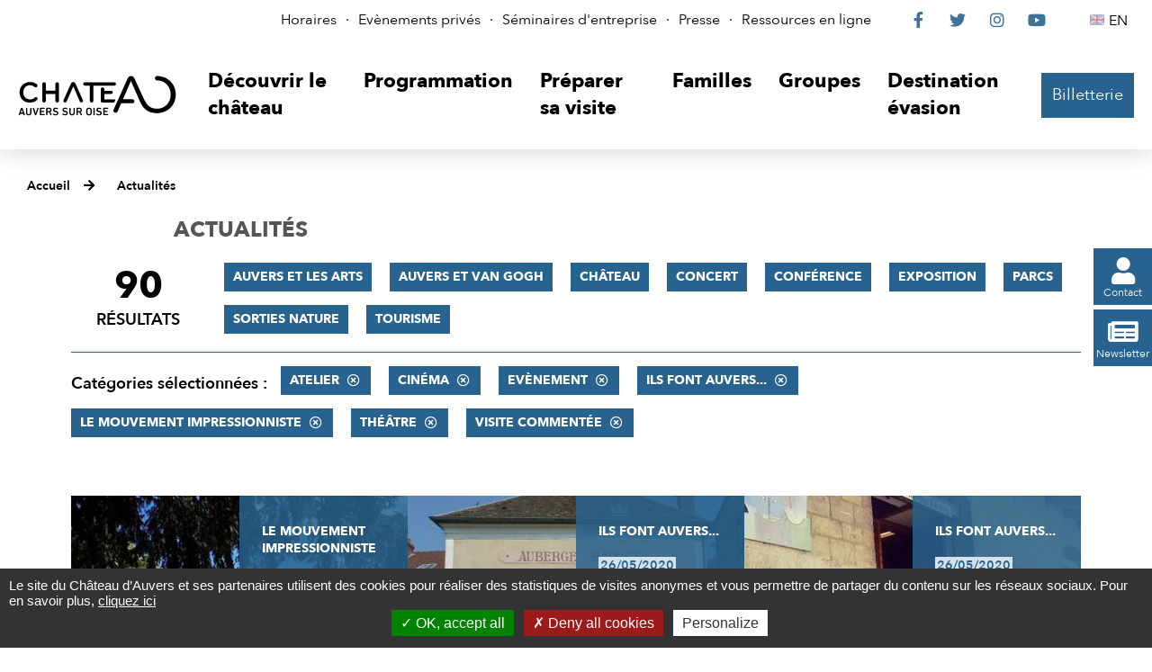

--- FILE ---
content_type: text/html; charset=utf-8
request_url: https://www.chateau-auvers.fr/actualites/2855-actualites.htm?categorie=a%3A7%3A%7Bi%3A0%3Bi%3A68%3Bi%3A1%3Bi%3A66%3Bi%3A2%3Bi%3A69%3Bi%3A3%3Bi%3A57%3Bi%3A5%3Bi%3A71%3Bi%3A6%3Bi%3A67%3Bi%3A7%3Bi%3A62%3B%7D
body_size: 7473
content:
<!DOCTYPE html>
<html lang="fr">
<head>
<meta charset="UTF-8">
<title>Actualités - Château Auvers-sur-Oise</title>
<meta http-equiv="X-UA-Compatible" content="IE=edge">
<meta name="Description" content="Karl-Pierre Daubigny ( 1846-1886), &quot;Vaches s&#039;abreuvant&quot; ">
<meta name="Keywords" content="">
<meta name="viewport" content="width=device-width, initial-scale=1.0">
<script>var SERVER_ROOT = '/'; var SIT_IMAGE = '/images/GBI_CHATEAU/';</script>

<script src="/include/js/tarteaucitron.js/tarteaucitron.js"></script>
<style>#tarteaucitronDisclaimerAlert a {
    text-decoration: underline;
}
#tarteaucitronDisclaimerAlert a:hover {
    text-decoration: none;
}
.iframe-ratio > div {
    position: absolute;
    top: 0;
    left: 0;
    width: 100% !important;
    height: 100% !important;
}
#tarteaucitronServices ul li {
    display: inherit;
}
#tarteaucitronRoot .tarteaucitronAlertSmallTop, #tarteaucitronRoot .tarteaucitronAlertSmallBottom {
    left: 0;
    right: initial;
}</style>
<script>tarteaucitron.init({
    "privacyUrl": (typeof(tarteaucitronPrivacyUrl) === 'undefined') ? '' : tarteaucitronPrivacyUrl, /* Privacy policy url */
    "hashtag": "#tarteaucitron", /* Open the panel with this hashtag */
    "cookieName": "tarteaucitron", /* Cookie name */
    "orientation": "bottom", /* Banner position (top - bottom) */
    "showAlertSmall": false, /* Show the small banner on bottom right */
    "cookieslist": false, /* Show the cookie list */
    "showIcon": false, /* Show cookie icon to manage cookies */
    "iconPosition": "BottomRight", /* Position of the icon between BottomRight, BottomLeft, TopRight and TopLeft */
    "adblocker": false, /* Show a Warning if an adblocker is detected */
    "DenyAllCta" : true, /* Show the accept all button when highPrivacy on */
    "AcceptAllCta" : true, /* Show the accept all button when highPrivacy on */
    "highPrivacy": true, /* Disable auto consent */
    "handleBrowserDNTRequest": false, /* If Do Not Track == 1, disallow all */
    "removeCredit": true, /* Remove credit link */
    "moreInfoLink": true, /* Show more info link */
    "useExternalCss": false, /* If false, the tarteaucitron.css file will be loaded */
    "useExternalJs": false,
    "bodyPosition": "bottom", /* Position of TAC HTML code (accessibilité) */
    //"cookieDomain": ".my-multisite-domaine.fr", /* Shared cookie for multisite */
    "readmoreLink": "", /* Change the default readmore link */
    "mandatory": true, /* Show a message about mandatory cookies */
    "closePopup": false /* XXX*/
});</script>
<script>(tarteaucitron.job = tarteaucitron.job || []).push('vimeo');
(tarteaucitron.job = tarteaucitron.job || []).push('youtube');</script>
<link rel="stylesheet" href="/uploads/Style/_include_css_GAB_CHATEAU_default.css" media="screen, print">
<link rel="stylesheet" href="/include/css/GAB_CHATEAU/print.css" media="print">
<link rel="stylesheet" href="/include/js/jquery/ui/jquery-ui.min.css" media="screen">
<link rel="stylesheet" href="/include/js/jquery/colorbox/colorbox.css" media="screen">
<meta name="viewport" content="width=device-width, initiale-scale=1">
<script>
    var tarteaucitronExpireInDay = true,
        tarteaucitronForceExpire = 90,
        tarteaucitronCustomText = {
          "alertBigPrivacy": "Le site du Château d’Auvers et ses partenaires utilisent des cookies pour réaliser des statistiques de visites anonymes et vous permettre de partager du contenu sur les réseaux sociaux. Pour en savoir plus, <a href=\"https://www.chateau-auvers.fr/2893-politique-de-confidentialite.htm\">cliquez ici</a>",
          "disclaimer": "Le site internet du Château d’Auvers utilise des cookies, déposés par le Château d’Auvers ou par des tiers, afin d’améliorer votre expérience de navigation et pour établir des statistiques d’utilisation."
        };
</script>
<link rel="next" href="https://www.chateau-auvers.fr/actualites/2855-actualites.htm?categorie=a%3A7%3A%7Bi%3A0%3Bi%3A68%3Bi%3A1%3Bi%3A66%3Bi%3A2%3Bi%3A69%3Bi%3A3%3Bi%3A57%3Bi%3A4%3Bi%3A62%3Bi%3A5%3Bi%3A71%3Bi%3A6%3Bi%3A67%3B%7D&amp;ip=2&amp;op=ACT_DATE+asc%2CACT_LIBELLE+asc&amp;cp=554c3cbf161412874dc6&amp;mp=9#p" />

    <meta property="og:url" content="https://www.chateau-auvers.fr/2855-actualites.htm"/>
    <meta property="og:title" content="Actualités" />
    <meta property="og:description" content=""/><meta property="og:image" content="https://www.chateau-auvers.fr/uploads/Image/93/29885_211_Vaches-s-abreuvant-Karl-Pierre-Daubigny-1846-1886.jpg"/><meta property="og:updated_time" content="1638524336"/>
<script type="text/javascript">
    tarteaucitron.user.gtagUa = 'UA-38612989-1';
    tarteaucitron.user.gtagMore = function () { /* add here your optionnal gtag() */ };
    (tarteaucitron.job = tarteaucitron.job || []).push('gtag');

tarteaucitron.user.matomoId = 69;
(tarteaucitron.job = tarteaucitron.job || []).push('matomo');
tarteaucitron.user.matomoHost = "https://matomo.eolas-services.com/";

</script>
<script src="/include/js/modernizr-custom.js" ></script>
<script src="/include/js/jquery/jquery.min.js" ></script>
<script src="/include/js/jquery/ui/jquery-ui.min.js" ></script>
<script src="/include/js/jquery/ui/i18n/datepicker-fr.js" ></script>
<script src="/include/js/jquery/colorbox/jquery.colorbox-min.js" ></script>
<script src="/include/js/jquery/colorbox/i18n/jquery.colorbox-fr.js" ></script>
<script src="/include/js/core.js.php" ></script>
<script src="/include/flashplayer/jwplayer/jwplayer.js" ></script>
<script src="/include/js/audiodescription.js" ></script>
<script src="/include/js/CMS/jquery.blockResponsive.js" ></script>
<script src="/include/js/CMS/showHide.js" ></script>
<script src="/include/js/module/common.js" ></script>
<script src="/include/js/link.ajaxifier.js" ></script>
<script src="/include/gabarit_site/GAB_CHATEAU/script.js" ></script>
<script src="/include/js/CMS/jquery.infiniteScroll.js" ></script>
</head>
<body>
<script>document.body.className="withJS"</script>
<div id="document">
  
<div id="lienEvitement">
    <div class="innerCenter">
        <ul>
            <li><a href="#menu" class="triggerClick" data-controls="btnMenuMobile">Aller au menu</a></li>
            <li><a href="#contenu">Aller au contenu</a></li>
                                </ul>
    </div>
</div>

<header id="bandeauHaut">
    <nav id="barreHaut" role="navigation" aria-label="Accès rapides">
        <div class="innerCenter">
            <div id="barreHautContent">
                <div id="barreHautAccesRapides">
                    <ul>
                                                    <li><a href="https://www.chateau-auvers.fr/2862-horaires.htm">Horaires</a></li>
                                                    <li><a href="https://www.chateau-auvers.fr/2863-evenements_prives.htm">Evènements privés</a></li>
                                                    <li><a href="https://www.chateau-auvers.fr/3130-seminaires.htm">Séminaires d&#039;entreprise</a></li>
                                                    <li><a href="https://www.chateau-auvers.fr/2871-presse.htm">Presse</a></li>
                                                    <li><a href="https://www.chateau-auvers.fr/2891-ressources-en-ligne.htm">Ressources en ligne</a></li>
                                            </ul>
                </div>
                <div id="barreHautReseaux">
                    <ul>
                        <li><a class="external" href="https://www.facebook.com/chateau.auvers"><span class="visuallyhidden">Le Château sur Facebook</span><span class="fab" aria-hidden="true">&#xf39e;</span></a></li>
                        <li><a class="external" href="https://twitter.com/chateauauvers"><span class="visuallyhidden">Le Château sur Twitter</span><span class="fab" aria-hidden="true">&#xf099;</span></a></li>
                        <li><a class="external" href="https://www.instagram.com/chateau_auvers_officiel"><span class="visuallyhidden">Le Château sur Instagram</span><span class="fab" aria-hidden="true">&#xf16d;</span></a></li>
                        <li><a class="external" href="https://www.youtube.com/user/ChateauAuvers"><span class="visuallyhidden">Le Château sur YouTube</span><span class="fab" aria-hidden="true">&#xf167;</span></a></li>
                    </ul>
                </div>
                <div id="barreHautLangues">
                    <ul>
                                                                            <li><a class="lang-en" lang="en-GB" href="http://en.chateau-auvers.fr/" title="English"><span class="visuallyhidden">English</span>EN</a></li>
                                            </ul>
                </div>
            </div>
        </div>
    </nav>

    <div class="innerCenter">
        <div class="flex">
            <div class="logo">
                                                    <a href="https://www.chateau-auvers.fr/" title="Château Auvers-sur-Oise | Accueil"><img alt="Château Auvers-sur-Oise" src="/images/GBI_CHATEAU/logoHeader.svg"></a>
                            </div>

            <div id="menuContainer">
                <button type="button" id="btnMenuMobile" class="aria-toggle" aria-controls="menu" aria-expanded="false"><span>Menu</span></button>

                <nav id="menu" role="navigation" aria-label="Menu principal">
                    <div class="inner">
                        <ul class="niv1">
                                                            <li class="niv1">
                                    <a href="https://www.chateau-auvers.fr/2847-visite-au-chateau-d-auvers-sur-oise.htm" class="withChild aria-toggle" id="nav1_2847" role="button" aria-controls="sousMenu_2847" aria-expanded="false"><span>Découvrir le château</span></a>
                                                                            <div class="sousMenu" id="sousMenu_2847">
                                            <div class="innerSousMenu">
                                                <button type="button" class="sousMenuFermer aria-close" aria-controls="nav1_2847"><span class="visuallyhidden">Fermer le menu</span><span class="fas" aria-hidden="true">&#xf00d;</span></button>
                                                <ul class="niv2">
                                                                                                            <li class="niv2">
                                                            <a href="https://www.chateau-auvers.fr/2875-le-chateau.htm"><span>Le Château</span></a>
                                                        </li>
                                                                                                            <li class="niv2">
                                                            <a href="http://www.chateau-auvers.fr/3472-exposition-historique-patrimoniale.htm"><span>Exposition historique et patrimoniale</span></a>
                                                        </li>
                                                                                                            <li class="niv2">
                                                            <a href="https://www.chateau-auvers.fr/2876-le-parc-et-ses-jardins.htm"><span>Le Parc et ses jardins</span></a>
                                                        </li>
                                                                                                            <li class="niv2">
                                                            <a href="https://www.chateau-auvers.fr/2877-le-nymphee.htm"><span>Le Nymphée</span></a>
                                                        </li>
                                                                                                            <li class="niv2">
                                                            <a href="https://www.chateau-auvers.fr/3412-van-gogh-europe.htm"><span>Van Gogh Europe</span></a>
                                                        </li>
                                                                                                    </ul>
                                                <a name="fin" href="#" class="jump"></a>
                                            </div>
                                        </div>
                                                                    </li>
                                                            <li class="niv1">
                                    <a href="https://www.chateau-auvers.fr/2848-programmation.htm" class="withChild aria-toggle" id="nav1_2848" role="button" aria-controls="sousMenu_2848" aria-expanded="false"><span>Programmation</span></a>
                                                                            <div class="sousMenu" id="sousMenu_2848">
                                            <div class="innerSousMenu">
                                                <button type="button" class="sousMenuFermer aria-close" aria-controls="nav1_2848"><span class="visuallyhidden">Fermer le menu</span><span class="fas" aria-hidden="true">&#xf00d;</span></button>
                                                <ul class="niv2">
                                                                                                            <li class="niv2">
                                                            <a href="https://www.chateau-auvers.fr/2970-toute-la-programmation.htm"><span>Voir toute la programmation</span></a>
                                                        </li>
                                                                                                            <li class="niv2">
                                                            <a href="https://www.chateau-auvers.fr/2967-atelier.htm"><span>Atelier</span></a>
                                                        </li>
                                                                                                            <li class="niv2">
                                                            <a href="https://www.chateau-auvers.fr/2965-concert.htm"><span>Concert</span></a>
                                                        </li>
                                                                                                            <li class="niv2">
                                                            <a href="https://www.chateau-auvers.fr/2964-conference.htm"><span>Conférence</span></a>
                                                        </li>
                                                                                                            <li class="niv2">
                                                            <a href="https://www.chateau-auvers.fr/2880-expositions-temporaires.htm"><span>Exposition</span></a>
                                                        </li>
                                                                                                            <li class="niv2">
                                                            <a href="https://www.chateau-auvers.fr/2881-les-evenements-au-chateau.htm"><span>Evénements au Château</span></a>
                                                        </li>
                                                                                                            <li class="niv2">
                                                            <a href="https://www.chateau-auvers.fr/2968-sorties-nature.htm"><span>Sorties nature</span></a>
                                                        </li>
                                                                                                            <li class="niv2">
                                                            <a href="https://www.chateau-auvers.fr/2969-theatre.htm"><span>Théâtre</span></a>
                                                        </li>
                                                                                                            <li class="niv2">
                                                            <a href="https://www.chateau-auvers.fr/2966-visite-commentee.htm"><span>Visite commentée</span></a>
                                                        </li>
                                                                                                            <li class="niv2">
                                                            <a href="https://www.chateau-auvers.fr/3271-cinema.htm"><span>Cinéma</span></a>
                                                        </li>
                                                                                                    </ul>
                                                <a name="fin" href="#" class="jump"></a>
                                            </div>
                                        </div>
                                                                    </li>
                                                            <li class="niv1">
                                    <a href="https://www.chateau-auvers.fr/2849-preparer-sa-visite.htm" class="withChild aria-toggle" id="nav1_2849" role="button" aria-controls="sousMenu_2849" aria-expanded="false"><span>Préparer sa visite</span></a>
                                                                            <div class="sousMenu" id="sousMenu_2849">
                                            <div class="innerSousMenu">
                                                <button type="button" class="sousMenuFermer aria-close" aria-controls="nav1_2849"><span class="visuallyhidden">Fermer le menu</span><span class="fas" aria-hidden="true">&#xf00d;</span></button>
                                                <ul class="niv2">
                                                                                                            <li class="niv2">
                                                            <a href="https://www.chateau-auvers.fr/2882-billetterie.htm"><span>Billetterie</span></a>
                                                        </li>
                                                                                                            <li class="niv2">
                                                            <a href="https://www.chateau-auvers.fr/2883-acces-horaires.htm"><span>Accès, Horaires &amp; Plan</span></a>
                                                        </li>
                                                                                                            <li class="niv2">
                                                            <a href="https://www.chateau-auvers.fr/2864-boutique.htm"><span>Boutique</span></a>
                                                        </li>
                                                                                                            <li class="niv2">
                                                            <a href="https://www.chateau-auvers.fr/2884-accesssibilite.htm"><span>Accessibilité</span></a>
                                                        </li>
                                                                                                            <li class="niv2">
                                                            <a href="https://www.chateau-auvers.fr/2885-salle-de-restauration-le-nymphee.htm"><span>Restauration sur place </span></a>
                                                        </li>
                                                                                                            <li class="niv2">
                                                            <a href="https://www.chateau-auvers.fr/2886-passer-le-week-end-a-auvers.htm"><span>Passer le week-end à Auvers</span></a>
                                                        </li>
                                                                                                    </ul>
                                                <a name="fin" href="#" class="jump"></a>
                                            </div>
                                        </div>
                                                                    </li>
                                                            <li class="niv1">
                                    <a href="https://www.chateau-auvers.fr/2850-familles.htm" class="withChild aria-toggle" id="nav1_2850" role="button" aria-controls="sousMenu_2850" aria-expanded="false"><span>Familles</span></a>
                                                                            <div class="sousMenu" id="sousMenu_2850">
                                            <div class="innerSousMenu">
                                                <button type="button" class="sousMenuFermer aria-close" aria-controls="nav1_2850"><span class="visuallyhidden">Fermer le menu</span><span class="fas" aria-hidden="true">&#xf00d;</span></button>
                                                <ul class="niv2">
                                                                                                            <li class="niv2">
                                                            <a href="https://www.chateau-auvers.fr/2888-services-et-offres-dediees.htm"><span>Découvrir le Château d&#039;Auvers en famille</span></a>
                                                        </li>
                                                                                                            <li class="niv2">
                                                            <a href="https://www.chateau-auvers.fr/2887-ateliers.htm"><span>Ateliers</span></a>
                                                        </li>
                                                                                                    </ul>
                                                <a name="fin" href="#" class="jump"></a>
                                            </div>
                                        </div>
                                                                    </li>
                                                            <li class="niv1">
                                    <a href="https://www.chateau-auvers.fr/2851-groupes.htm" class="withChild aria-toggle" id="nav1_2851" role="button" aria-controls="sousMenu_2851" aria-expanded="false"><span>Groupes</span></a>
                                                                            <div class="sousMenu" id="sousMenu_2851">
                                            <div class="innerSousMenu">
                                                <button type="button" class="sousMenuFermer aria-close" aria-controls="nav1_2851"><span class="visuallyhidden">Fermer le menu</span><span class="fas" aria-hidden="true">&#xf00d;</span></button>
                                                <ul class="niv2">
                                                                                                            <li class="niv2">
                                                            <a href="https://www.chateau-auvers.fr/2865-scolaires.htm"><span>Scolaires</span></a>
                                                        </li>
                                                                                                            <li class="niv2">
                                                            <a href="https://www.chateau-auvers.fr/2890-associations-clubs-ce-collectivites.htm"><span>Visites de groupes</span></a>
                                                        </li>
                                                                                                            <li class="niv2">
                                                            <a href="https://www.chateau-auvers.fr/2915-professionnels-du-tourisme.htm"><span>Professionnels du tourisme</span></a>
                                                        </li>
                                                                                                    </ul>
                                                <a name="fin" href="#" class="jump"></a>
                                            </div>
                                        </div>
                                                                    </li>
                                                            <li class="niv1">
                                    <a href="https://www.chateau-auvers.fr/3038-destination-evasion.htm" class="withChild aria-toggle" id="nav1_3038" role="button" aria-controls="sousMenu_3038" aria-expanded="false"><span>Destination évasion</span></a>
                                                                            <div class="sousMenu" id="sousMenu_3038">
                                            <div class="innerSousMenu">
                                                <button type="button" class="sousMenuFermer aria-close" aria-controls="nav1_3038"><span class="visuallyhidden">Fermer le menu</span><span class="fas" aria-hidden="true">&#xf00d;</span></button>
                                                <ul class="niv2">
                                                                                                            <li class="niv2">
                                                            <a href="https://www.chateau-auvers.fr/3042-les-secrets-du-chateau.htm"><span>Les Secrets du Château</span></a>
                                                        </li>
                                                                                                            <li class="niv2">
                                                            <a href="https://www.chateau-auvers.fr/3055-van-gogh-a-auvers-sur-oise.htm"><span>Van Gogh à Auvers-sur-Oise</span></a>
                                                        </li>
                                                                                                            <li class="niv2">
                                                            <a href="https://www.chateau-auvers.fr/3072-jardin-virtuel.htm"><span>Biodiversité</span></a>
                                                        </li>
                                                                                                    </ul>
                                                <a name="fin" href="#" class="jump"></a>
                                            </div>
                                        </div>
                                                                    </li>
                                                    </ul>
                    </div>
                </nav>
            </div>

                                        <div id="billetterieContainer" class="billetterie">
                    <a href="https://musees-valdoise.oxygeno.fr/" class="btnPrincipal external" id="billetterieContent">Billetterie</a>
                </div>
                    </div>
    </div>
</header>


  <main id="corps" role="main">
                <nav id="ariane" aria-label="Fil d&#039;Ariane"><ol><li><a href="https://www.chateau-auvers.fr/">Accueil</a></li><li><a href="https://www.chateau-auvers.fr/2855-actualites.htm">Actualités</a></li></ol></nav>              <div id="liensFlottantsContainer">
        <ul id="liensFlottants">
            <li>
                <a href="https://www.chateau-auvers.fr/2900-contact.htm" class="btnPrincipal"><span class="fas" aria-hidden="true">&#xf007;</span><span>Contact</span></a>
            </li>
            <li>
                <a href="https://www.chateau-auvers.fr/2959-newsletter.htm" class="btnPrincipal"><span class="fas" aria-hidden="true">&#xf1ea;</span><span>Newsletter</span></a>
            </li>
        </ul>
    </div>
<div id="contenu">
    <div class="titrePage">
                    <h1><span>Actualités</span></h1>
            </div>
<div class="paragraphe tpl TPL_ACTUALITELISTE"><div class="innerParagraphe">
<div class="ajaxifier-container-custom">
    <div class="resultatFilter wideContent">
        <h2 class="visuallyhidden">Filtrer les résultats</h2>
        <div class="resultat-table clearfix">
            <div>
                <span class="resultat-disc">
                    <span class="nb">90</span>
                    <span class="txt">résultats</span>
                </span>
            </div>
            <div>
                <div class="filtre">
                                            <ul>
                                                        <li>
                                <a data-type="ajaxifier" href="https://www.chateau-auvers.fr/actualites/2855-actualites.htm?categorie=a%3A8%3A%7Bi%3A0%3Bi%3A68%3Bi%3A1%3Bi%3A66%3Bi%3A2%3Bi%3A69%3Bi%3A3%3Bi%3A57%3Bi%3A4%3Bi%3A71%3Bi%3A5%3Bi%3A67%3Bi%3A6%3Bi%3A62%3Bi%3A7%3Bi%3A56%3B%7D">Auvers et les Arts</a>
                            </li>
                                                        <li>
                                <a data-type="ajaxifier" href="https://www.chateau-auvers.fr/actualites/2855-actualites.htm?categorie=a%3A8%3A%7Bi%3A0%3Bi%3A68%3Bi%3A1%3Bi%3A66%3Bi%3A2%3Bi%3A69%3Bi%3A3%3Bi%3A57%3Bi%3A4%3Bi%3A71%3Bi%3A5%3Bi%3A67%3Bi%3A6%3Bi%3A62%3Bi%3A7%3Bi%3A59%3B%7D">Auvers et Van Gogh</a>
                            </li>
                                                        <li>
                                <a data-type="ajaxifier" href="https://www.chateau-auvers.fr/actualites/2855-actualites.htm?categorie=a%3A8%3A%7Bi%3A0%3Bi%3A68%3Bi%3A1%3Bi%3A66%3Bi%3A2%3Bi%3A69%3Bi%3A3%3Bi%3A57%3Bi%3A4%3Bi%3A71%3Bi%3A5%3Bi%3A67%3Bi%3A6%3Bi%3A62%3Bi%3A7%3Bi%3A58%3B%7D">Château</a>
                            </li>
                                                        <li>
                                <a data-type="ajaxifier" href="https://www.chateau-auvers.fr/actualites/2855-actualites.htm?categorie=a%3A8%3A%7Bi%3A0%3Bi%3A68%3Bi%3A1%3Bi%3A66%3Bi%3A2%3Bi%3A69%3Bi%3A3%3Bi%3A57%3Bi%3A4%3Bi%3A71%3Bi%3A5%3Bi%3A67%3Bi%3A6%3Bi%3A62%3Bi%3A7%3Bi%3A65%3B%7D">Concert</a>
                            </li>
                                                        <li>
                                <a data-type="ajaxifier" href="https://www.chateau-auvers.fr/actualites/2855-actualites.htm?categorie=a%3A8%3A%7Bi%3A0%3Bi%3A68%3Bi%3A1%3Bi%3A66%3Bi%3A2%3Bi%3A69%3Bi%3A3%3Bi%3A57%3Bi%3A4%3Bi%3A71%3Bi%3A5%3Bi%3A67%3Bi%3A6%3Bi%3A62%3Bi%3A7%3Bi%3A64%3B%7D">Conférence</a>
                            </li>
                                                        <li>
                                <a data-type="ajaxifier" href="https://www.chateau-auvers.fr/actualites/2855-actualites.htm?categorie=a%3A8%3A%7Bi%3A0%3Bi%3A68%3Bi%3A1%3Bi%3A66%3Bi%3A2%3Bi%3A69%3Bi%3A3%3Bi%3A57%3Bi%3A4%3Bi%3A71%3Bi%3A5%3Bi%3A67%3Bi%3A6%3Bi%3A62%3Bi%3A7%3Bi%3A55%3B%7D">Exposition</a>
                            </li>
                                                        <li>
                                <a data-type="ajaxifier" href="https://www.chateau-auvers.fr/actualites/2855-actualites.htm?categorie=a%3A8%3A%7Bi%3A0%3Bi%3A68%3Bi%3A1%3Bi%3A66%3Bi%3A2%3Bi%3A69%3Bi%3A3%3Bi%3A57%3Bi%3A4%3Bi%3A71%3Bi%3A5%3Bi%3A67%3Bi%3A6%3Bi%3A62%3Bi%3A7%3Bi%3A61%3B%7D">Parcs</a>
                            </li>
                                                        <li>
                                <a data-type="ajaxifier" href="https://www.chateau-auvers.fr/actualites/2855-actualites.htm?categorie=a%3A8%3A%7Bi%3A0%3Bi%3A68%3Bi%3A1%3Bi%3A66%3Bi%3A2%3Bi%3A69%3Bi%3A3%3Bi%3A57%3Bi%3A4%3Bi%3A71%3Bi%3A5%3Bi%3A67%3Bi%3A6%3Bi%3A62%3Bi%3A7%3Bi%3A70%3B%7D">Sorties nature</a>
                            </li>
                                                        <li>
                                <a data-type="ajaxifier" href="https://www.chateau-auvers.fr/actualites/2855-actualites.htm?categorie=a%3A8%3A%7Bi%3A0%3Bi%3A68%3Bi%3A1%3Bi%3A66%3Bi%3A2%3Bi%3A69%3Bi%3A3%3Bi%3A57%3Bi%3A4%3Bi%3A71%3Bi%3A5%3Bi%3A67%3Bi%3A6%3Bi%3A62%3Bi%3A7%3Bi%3A60%3B%7D">Tourisme</a>
                            </li>
                                                    </ul>
                                    </div>

                <hr>
                <div class="filtre">
                    <span class="label">Catégories sélectionnées&nbsp;:</span>
                    <ul>
                                                                            <li>
                            <a class="actif" data-type="ajaxifier" href="https://www.chateau-auvers.fr/actualites/2855-actualites.htm?categorie=a%3A6%3A%7Bi%3A1%3Bi%3A66%3Bi%3A2%3Bi%3A69%3Bi%3A3%3Bi%3A57%3Bi%3A5%3Bi%3A71%3Bi%3A6%3Bi%3A67%3Bi%3A7%3Bi%3A62%3B%7D">Atelier</a>
                        </li>
                                                    <li>
                            <a class="actif" data-type="ajaxifier" href="https://www.chateau-auvers.fr/actualites/2855-actualites.htm?categorie=a%3A6%3A%7Bi%3A0%3Bi%3A68%3Bi%3A2%3Bi%3A69%3Bi%3A3%3Bi%3A57%3Bi%3A5%3Bi%3A71%3Bi%3A6%3Bi%3A67%3Bi%3A7%3Bi%3A62%3B%7D">Cinéma</a>
                        </li>
                                                    <li>
                            <a class="actif" data-type="ajaxifier" href="https://www.chateau-auvers.fr/actualites/2855-actualites.htm?categorie=a%3A6%3A%7Bi%3A0%3Bi%3A68%3Bi%3A1%3Bi%3A66%3Bi%3A3%3Bi%3A57%3Bi%3A5%3Bi%3A71%3Bi%3A6%3Bi%3A67%3Bi%3A7%3Bi%3A62%3B%7D">Evènement</a>
                        </li>
                                                    <li>
                            <a class="actif" data-type="ajaxifier" href="https://www.chateau-auvers.fr/actualites/2855-actualites.htm?categorie=a%3A6%3A%7Bi%3A0%3Bi%3A68%3Bi%3A1%3Bi%3A66%3Bi%3A2%3Bi%3A69%3Bi%3A5%3Bi%3A71%3Bi%3A6%3Bi%3A67%3Bi%3A7%3Bi%3A62%3B%7D">Ils font Auvers...</a>
                        </li>
                                                    <li>
                            <a class="actif" data-type="ajaxifier" href="https://www.chateau-auvers.fr/actualites/2855-actualites.htm?categorie=a%3A6%3A%7Bi%3A0%3Bi%3A68%3Bi%3A1%3Bi%3A66%3Bi%3A2%3Bi%3A69%3Bi%3A3%3Bi%3A57%3Bi%3A5%3Bi%3A71%3Bi%3A6%3Bi%3A67%3B%7D">Le mouvement impressionniste</a>
                        </li>
                                                    <li>
                            <a class="actif" data-type="ajaxifier" href="https://www.chateau-auvers.fr/actualites/2855-actualites.htm?categorie=a%3A6%3A%7Bi%3A0%3Bi%3A68%3Bi%3A1%3Bi%3A66%3Bi%3A2%3Bi%3A69%3Bi%3A3%3Bi%3A57%3Bi%3A6%3Bi%3A67%3Bi%3A7%3Bi%3A62%3B%7D">Théâtre</a>
                        </li>
                                                    <li>
                            <a class="actif" data-type="ajaxifier" href="https://www.chateau-auvers.fr/actualites/2855-actualites.htm?categorie=a%3A6%3A%7Bi%3A0%3Bi%3A68%3Bi%3A1%3Bi%3A66%3Bi%3A2%3Bi%3A69%3Bi%3A3%3Bi%3A57%3Bi%3A5%3Bi%3A71%3Bi%3A7%3Bi%3A62%3B%7D">Visite commentée</a>
                        </li>
                                                                        </ul>
                </div>
            </div>
        </div>
    </div>

    
        <div class="wideContentPlus">
            <h2 class="visuallyhidden">Résultats</h2>
            <ul class="liste vignette js-infiniteScroll" data-url="/include/ajax/ajax.actualiteListeChateau.php?categorie=a:7:{i:0;i:68;i:1;i:66;i:2;i:69;i:3;i:57;i:5;i:71;i:6;i:67;i:7;i:62;}">
                
        <li class="item item1 actualite">
        <div class="itemImage" style="background-image: url('/uploads/Image/0f/IMF_ACTULISTE/GAB_CHATEAU/30099_591_Musee-d-Aubigny.jpg');"></div>
        <div class="itemInfo">
            <p class="categorie">Le mouvement impressionniste</p>
            <p class="date">26/05/2020</p>
            <h3><a href="https://www.chateau-auvers.fr/actualite/1205/2855-la-nouvelle-scenographie-du-musee-daubigny.htm" class="cover"> La nouvelle scénographie du musée Daubigny</a></h3>
        </div>
    </li>
        <li class="item item2 actualite">
        <div class="itemImage" style="background-image: url('/uploads/Image/d1/IMF_ACTULISTE/GAB_CHATEAU/30261_325_Pour-moi-Auvers-c-est-par-Stephanie-Piard.jpg');"></div>
        <div class="itemInfo">
            <p class="categorie">Ils font Auvers...</p>
            <p class="date">26/05/2020</p>
            <h3><a href="https://www.chateau-auvers.fr/actualite/1177/2855-pour-moi-auvers-c-est-par-stephanie-piard.htm" class="cover"> Pour moi Auvers c’est… par Stéphanie Piard</a></h3>
        </div>
    </li>
        <li class="item item3 actualite">
        <div class="itemImage" style="background-image: url('/uploads/Image/97/IMF_ACTULISTE/GAB_CHATEAU/30465_622_La-caverne-aux-livres.jpg');"></div>
        <div class="itemInfo">
            <p class="categorie">Ils font Auvers...</p>
            <p class="date">26/05/2020</p>
            <h3><a href="https://www.chateau-auvers.fr/actualite/1182/2855-antoine-ferry-roi-du-wagon-livre.htm" class="cover">Antoine Ferry, roi du wagon livre</a></h3>
        </div>
    </li>
        <li class="item item4 actualite">
        <div class="itemImage" style="background-image: url('/images/GBI_CHATEAU/IMF_ACTULISTE.png');"></div>
        <div class="itemInfo">
            <p class="categorie">Le mouvement impressionniste</p>
            <p class="date">26/05/2020</p>
            <h3><a href="https://www.chateau-auvers.fr/actualite/1194/2855-atout-france-atout-maitre-de-l-impressionnisme-a-l-international.htm" class="cover">Atout France, atout maître de l’impressionnisme à l’international</a></h3>
        </div>
    </li>
        <li class="item item5 actualite">
        <div class="itemImage" style="background-image: url('/uploads/Image/56/IMF_ACTULISTE/GAB_CHATEAU/29850_316_Musee-Daubigny.jpg');"></div>
        <div class="itemInfo">
            <p class="categorie">Le mouvement impressionniste</p>
            <p class="date">26/05/2020</p>
            <h3><a href="https://www.chateau-auvers.fr/actualite/1195/2855-aux-sources-de-l-impressionnisme-dans-le-cercle-de-daubigny.htm" class="cover">Aux sources de l’impressionnisme, dans le cercle de Daubigny</a></h3>
        </div>
    </li>
        <li class="item item6 actualite">
        <div class="itemImage" style="background-image: url('/uploads/Image/0e/IMF_ACTULISTE/GAB_CHATEAU/30263_403_Boggio-au-nom-du-peintre.jpg');"></div>
        <div class="itemInfo">
            <p class="categorie">Ils font Auvers...</p>
            <p class="date">26/05/2020</p>
            <h3><a href="https://www.chateau-auvers.fr/actualite/1193/2855-boggio-au-nom-du-peintre.htm" class="cover">Boggio, au nom du peintre</a></h3>
        </div>
    </li>
        <li class="item item7 actualite">
        <div class="itemImage" style="background-image: url('/uploads/Image/ba/IMF_ACTULISTE/GAB_CHATEAU/30464_366_Janssens.jpg');"></div>
        <div class="itemInfo">
            <p class="categorie">Ils font Auvers...</p>
            <p class="date">26/05/2020</p>
            <h3><a href="https://www.chateau-auvers.fr/actualite/1189/2855-dominique-charles-janssens-la-vraie-passion-van-gogh.htm" class="cover">Dominique-Charles Janssens, la (vraie) passion Van Gogh</a></h3>
        </div>
    </li>
        <li class="item item8 actualite">
        <div class="itemImage" style="background-image: url('/images/GBI_CHATEAU/IMF_ACTULISTE.png');"></div>
        <div class="itemInfo">
            <p class="categorie">Le mouvement impressionniste</p>
            <p class="date">26/05/2020</p>
            <h3><a href="https://www.chateau-auvers.fr/actualite/1212/2855-eloge-du-mouvement.htm" class="cover">Eloge du mouvement</a></h3>
        </div>
    </li>
        <li class="item item9 actualite">
        <div class="itemImage" style="background-image: url('/uploads/Image/62/IMF_ACTULISTE/GAB_CHATEAU/30155_877_Approcher-l-artiste-au-plus-proche-de-sa-peinture.png');"></div>
        <div class="itemInfo">
            <p class="categorie">Le mouvement impressionniste</p>
            <p class="date">26/05/2020</p>
            <h3><a href="https://www.chateau-auvers.fr/actualite/1214/2855-et-le-tube-de-peinture-libera-les-peintres.htm" class="cover">Et le tube de peinture libéra les peintres</a></h3>
        </div>
    </li>
                    </ul>
        </div>
    
    <div class="blocNavigation" id="p"><div class="resultatNavigation">9 résultats sur 90 - Page 1/10</div><div class="regletteNavigation"><span class="selected"><strong>1</strong></span><span>[<a data-type="ajaxifier" href="https://www.chateau-auvers.fr/actualites/2855-actualites.htm?categorie=a%3A7%3A%7Bi%3A0%3Bi%3A68%3Bi%3A1%3Bi%3A66%3Bi%3A2%3Bi%3A69%3Bi%3A3%3Bi%3A57%3Bi%3A4%3Bi%3A62%3Bi%3A5%3Bi%3A71%3Bi%3A6%3Bi%3A67%3B%7D&amp;ip=2&amp;op=ACT_DATE+asc%2CACT_LIBELLE+asc&amp;cp=554c3cbf161412874dc6&amp;mp=9#p" title="Consulter la page 2 des résultats">2</a>]</span><span>[<a data-type="ajaxifier" href="https://www.chateau-auvers.fr/actualites/2855-actualites.htm?categorie=a%3A7%3A%7Bi%3A0%3Bi%3A68%3Bi%3A1%3Bi%3A66%3Bi%3A2%3Bi%3A69%3Bi%3A3%3Bi%3A57%3Bi%3A4%3Bi%3A62%3Bi%3A5%3Bi%3A71%3Bi%3A6%3Bi%3A67%3B%7D&amp;ip=3&amp;op=ACT_DATE+asc%2CACT_LIBELLE+asc&amp;cp=554c3cbf161412874dc6&amp;mp=9#p" title="Consulter la page 3 des résultats">3</a>]</span><span>[<a data-type="ajaxifier" href="https://www.chateau-auvers.fr/actualites/2855-actualites.htm?categorie=a%3A7%3A%7Bi%3A0%3Bi%3A68%3Bi%3A1%3Bi%3A66%3Bi%3A2%3Bi%3A69%3Bi%3A3%3Bi%3A57%3Bi%3A4%3Bi%3A62%3Bi%3A5%3Bi%3A71%3Bi%3A6%3Bi%3A67%3B%7D&amp;ip=4&amp;op=ACT_DATE+asc%2CACT_LIBELLE+asc&amp;cp=554c3cbf161412874dc6&amp;mp=9#p" title="Consulter la page 4 des résultats">4</a>]</span><span>[<a data-type="ajaxifier" href="https://www.chateau-auvers.fr/actualites/2855-actualites.htm?categorie=a%3A7%3A%7Bi%3A0%3Bi%3A68%3Bi%3A1%3Bi%3A66%3Bi%3A2%3Bi%3A69%3Bi%3A3%3Bi%3A57%3Bi%3A4%3Bi%3A62%3Bi%3A5%3Bi%3A71%3Bi%3A6%3Bi%3A67%3B%7D&amp;ip=5&amp;op=ACT_DATE+asc%2CACT_LIBELLE+asc&amp;cp=554c3cbf161412874dc6&amp;mp=9#p" title="Consulter la page 5 des résultats">5</a>]</span><span>[<a data-type="ajaxifier" href="https://www.chateau-auvers.fr/actualites/2855-actualites.htm?categorie=a%3A7%3A%7Bi%3A0%3Bi%3A68%3Bi%3A1%3Bi%3A66%3Bi%3A2%3Bi%3A69%3Bi%3A3%3Bi%3A57%3Bi%3A4%3Bi%3A62%3Bi%3A5%3Bi%3A71%3Bi%3A6%3Bi%3A67%3B%7D&amp;ip=6&amp;op=ACT_DATE+asc%2CACT_LIBELLE+asc&amp;cp=554c3cbf161412874dc6&amp;mp=9#p" title="Consulter la page 6 des résultats">6</a>]</span><span>[<a data-type="ajaxifier" href="https://www.chateau-auvers.fr/actualites/2855-actualites.htm?categorie=a%3A7%3A%7Bi%3A0%3Bi%3A68%3Bi%3A1%3Bi%3A66%3Bi%3A2%3Bi%3A69%3Bi%3A3%3Bi%3A57%3Bi%3A4%3Bi%3A62%3Bi%3A5%3Bi%3A71%3Bi%3A6%3Bi%3A67%3B%7D&amp;ip=10&amp;op=ACT_DATE+asc%2CACT_LIBELLE+asc&amp;cp=554c3cbf161412874dc6&amp;mp=9#p" title="Consulter la dernière page des résultats">Dernière</a>]</span></div></div>
</div>
</div></div>    
    <div class="paragraphe" id="userBar">
    <div>
        <p>Partager</p>
        <ul>
                            <li>
                    <a href="https://www.facebook.com/sharer/sharer.php?u=https%3A%2F%2Fwww.chateau-auvers.fr%2Factualites%2F2855-actualites.htm%3Fcategorie%3Da%253A7%253A%257Bi%253A0%253Bi%253A68%253Bi%253A1%253Bi%253A66%253Bi%253A2%253Bi%253A69%253Bi%253A3%253Bi%253A57%253Bi%253A5%253Bi%253A71%253Bi%253A6%253Bi%253A67%253Bi%253A7%253Bi%253A62%253B%257D" title="Partager cette page sur Facebook" class="external" rel="nofollow"><span class="fab" aria-hidden="true">&#xf39e;</span><span class="visuallyhidden">Partager sur Facebook</span></a>
                </li>
                                        <li>
                    <a href="https://twitter.com/intent/tweet?text=Actualit%C3%A9s+https%3A%2F%2Fwww.chateau-auvers.fr%2Factualites%2F2855-actualites.htm%3Fcategorie%3Da%253A7%253A%257Bi%253A0%253Bi%253A68%253Bi%253A1%253Bi%253A66%253Bi%253A2%253Bi%253A69%253Bi%253A3%253Bi%253A57%253Bi%253A5%253Bi%253A71%253Bi%253A6%253Bi%253A67%253Bi%253A7%253Bi%253A62%253B%257D+via+%40chateauauvers" title="Partager cette page sur Twitter" class="external" rel="nofollow"><span class="fab" aria-hidden="true">&#xf099;</span><span class="visuallyhidden">Partager sur Twitter</span></a>
                </li>
                                        <li>
                    <a href="mailto:?subject=Château Auvers-sur-Oise - Conseil départemental du Val d’Oise&body=Bonjour,%0A%0ANous vous invitons à lire cet article : « Actualités » :%0Ahttps://www.chateau-auvers.frhttps://www.chateau-auvers.fr/2855-actualites.htm%0AVia château-auvers.fr le site du Château d’Auvers-sur-Oise.%0A%0ABonne lecture,%0A" title="Partager cette page par e-mail" rel="nofollow"><span class="far" aria-hidden="true">&#xf0e0;</span><span class="visuallyhidden">Partager par e-mail</span></a>
                </li>
                    </ul>
    </div>
</div>
</div>
  </main>
  
<footer id="bandeauBas">
    <div class="innerCenter">
        <div class="logoChateau">
                                                <a href="https://www.chateau-auvers.fr/" title="Château Auvers-sur-Oise | Accueil"><img alt="Château Auvers-sur-Oise | Accueil" src="/images/GBI_CHATEAU/logoFooter.svg"></a>
                                    </div>

        <div class="logoDepartement">
                            <a class="external" href="https://www.valdoise.fr/"><img class="departement" alt="Val d’Oise – le Département" src="/images/GBI_CHATEAU/logoDepartement.svg"></a>
                    </div>

        <div class="newsletter">
            
<form class="validation" action="" method="post">
    <legend class="titre">Newsletter</legend>
                <p class="form">
            <label for="NSA_EMAIL_1">Adresse e-mail</label>
            <input class="email" type="email" name="NSA_EMAIL" id="NSA_EMAIL_1" placeholder="E-mail" required>
            <button class="submit" name="accueilNewsletter"><span class="fas" aria-hidden="true">&#xf1ea;</span><span class="submitName">Je m’abonne à la newsletter</span></button>
        </p>
    </form>
                            <p>
                    Vos informations sont traitées par le Département du Val d’Oise, sur la base de votre consentement, pour votre inscription à la newsletter. <br>
                    Pour en savoir plus et exercer vos droits, <a href="https://www.chateau-auvers.fr/2893-politique-de-confidentialite.htm">consultez notre politique de confidentialité</a>.
                </p>
                    </div>

        <div class="reseaux">
            <p class="titre">Nous suivre</p>
            <ul>
                <li><a class="external" href="https://www.facebook.com/chateau.auvers"><span class="visuallyhidden">Le Château sur Facebook</span><span class="fab" aria-hidden="true">&#xf39e;</span></a></li>
                <li><a class="external" href="https://twitter.com/chateauauvers"><span class="visuallyhidden">Le Château sur Twitter</span><span class="fab" aria-hidden="true">&#xf099;</span></a></li>
                <li><a class="external" href="https://www.instagram.com/chateau_auvers_officiel"><span class="visuallyhidden">Le Château sur Instagram</span><span class="fab" aria-hidden="true">&#xf16d;</span></a></li>
                <li><a class="external" href="https://www.youtube.com/user/ChateauAuvers"><span class="visuallyhidden">Le Château sur YouTube</span><span class="fab" aria-hidden="true">&#xf167;</span></a></li>
            </ul>
        </div>
    </div>
    <ul class="lienPiedPage">
                    <li><a href="https://www.chateau-auvers.fr/2892-mentions-legales.htm">Mentions légales</a></li>
                    <li><a href="https://www.chateau-auvers.fr/2893-politique-de-confidentialite.htm">Politique de confidentialité</a></li>
                    <li><a href="https://www.chateau-auvers.fr/2894-credits.htm">Crédits</a></li>
                    <li><a href="https://www.chateau-auvers.fr/2897-partenaires-mecenes.htm">Partenaires &amp; Mécènes</a></li>
                    <li><a href="https://www.chateau-auvers.fr/2895-recrutement.htm">Recrutement</a></li>
                    <li><a href="https://www.chateau-auvers.fr/2896-marches-publics.htm">Marchés publics</a></li>
                    <li><a href="https://www.chateau-auvers.fr/2898-plan-du-site.htm">Plan du site</a></li>
            </ul>
    <ul class="lienPiedPage">
            </ul>
</footer>
</div>
<script>
        $(function () {
            tarteaucitron.addInternalScript("/include/js/tarteaucitron-services/matomotagmanager.js");
        });
        </script><script>
$(document).ready(function () {cmsCommon.initMenu(cmsCommon.mobile, $("#btnMenuMobile"));

    $('.ajaxifier-container-custom').on('ajax.done', function() {
        $('[data-type="ajaxifier"]', $(this)).data('target', $(this)).CMSlinkAjaxifier();

        $('.js-infiniteScroll', $(this)).eolasInfiniteScroll();
    });
    $('.ajaxifier-container-custom').trigger('ajax.done');

});
</script></body>
</html>
